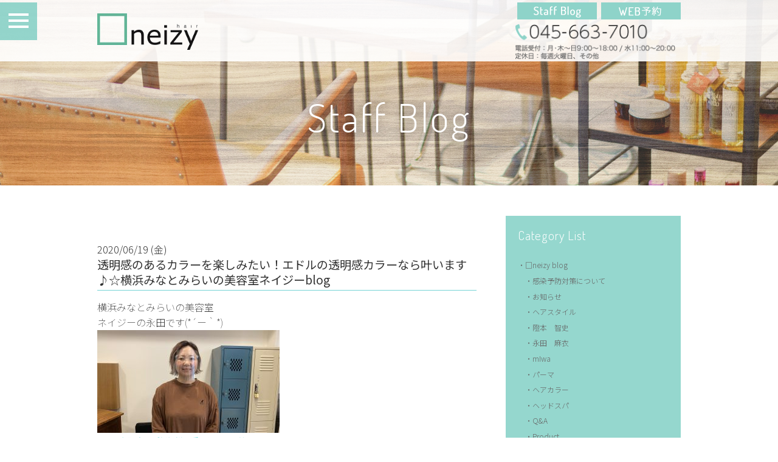

--- FILE ---
content_type: text/html; charset=UTF-8
request_url: https://www.neizy.com/blog/yokohama-hairsalon-492/
body_size: 66016
content:
<!DOCTYPE html>
<html lang="ja">
<head>
<meta charset="UTF-8">
<meta name="viewport" content="width=device-width, initial-scale=1.0, maximum-scale=2.0">
<link rel="shortcut icon" href="/favicon.ico" />
<link rel="apple-touch-icon" href="/images/apple-touch-icon.png">
<link rel="apple-touch-icon" sizes="152x152" href="/images/apple-touch-icon.png">
<link rel="stylesheet" href="/css/drawer.css">
<link rel="stylesheet" href="/css/common.css?20181112" media="screen,print">
<link rel="stylesheet" href="/css/lightbox.css">
<script type="text/javascript" src="/js/jquery.js" charset="utf-8"></script>
<!--blog--><!--post--><link rel="stylesheet" href="https://www.neizy.com/admin/wp-content/themes/neizy-theme/blog/index.css?20260117">

<title>透明感のあるカラーを楽しみたい！エドルの透明感カラーなら叶います♪ ☆横浜みなとみらいの美容室ネイジーblog | 横浜みなとみらいの美容室neizy(ネイジー)</title>

<!-- All in One SEO Pack 2.6.1 by Michael Torbert of Semper Fi Web Design[748,835] -->
<meta name="description"  content="横浜みなとみらいの美容室 ネイジーの永田です(*´ー｀*) 7月10名限定でご新規様の受け付けを開始しました！ 現在予約7名 残り3枠となっております！ ネイジーの感染予防対策について ご来店前に一度ご覧ください☻ ↓ 新型コロナウイルス感染予防対策について" />

<meta name="keywords"  content="エドル,透明感,透明感カラー,トレンド,トレンドカラー,□neizy blog,永田　麻衣" />

<link rel="canonical" href="https://www.neizy.com/blog/yokohama-hairsalon-492/" />
<meta property="og:title" content="透明感のあるカラーを楽しみたい！エドルの透明感カラーなら叶います♪ ☆横浜みなとみらいの美容室ネイジーblog | 横浜みなとみらいの美容室neizy(ネイジー)" />
<meta property="og:type" content="article" />
<meta property="og:url" content="https://www.neizy.com/blog/yokohama-hairsalon-492/" />
<meta property="og:image" content="https://www.neizy.com/images/ogimage.png" />
<meta property="og:image:width" content="1200" />
<meta property="og:image:height" content="630" />
<meta property="og:site_name" content="横浜みなとみらいの美容室neizy(ネイジー)" />
<meta property="og:description" content="横浜みなとみらいの美容室 ネイジーの永田です(*´ー｀*) 7月10名限定でご新規様の受け付けを開始しました！ 現在予約7名 残り3枠となっております！ ネイジーの感染予防対策について ご来店前に一度ご覧ください☻ ↓ 新型コロナウイルス感染予防対策について 事態が長期化しているウイルス対策について、neizyの取り組みになります。基本的な除菌消毒はもちろんご予約についてのお話も。中にはお客様にご協力をお願いする内容もございます。ご来店前にぜひご一読くださいませ。サカモト トレンドカラーや、 頭皮に優しいオーガニックカラーが 人気なネイジーですが、 お客様からこんなお声を聞く事が多いです！ ・透明感のあるカラーがしたい！ ・トレンドカラーを楽しみたい！ ・赤くなるのが嫌！ ・カラーをしても赤みが残って思ったようなカラーにならない！ そんなお声にぴったりのカラーを ご紹介したいと思います＼(^-^)／ 透明感のあるカラーって 全体的にブリーチで明るくしないと難しい と、言われた事はありませんか？ そうなんです… 日本人の髪の毛は 赤みの強いメラニン色素。 ブリーチをしないと 透明感のあるカラーって うまくできなかったんです(＞＜) なんですが！ そんな透明感のあるカラー、ブリーチをしなくても エドルの透明感カラーなら叶います♪ 赤味の元となるメラニン を削ってブリーチなしでも透明感がでるエドル！ 赤みは通常のカラーではどうしても 消しきれず、寒色系をそのまま乗せても ブラウンになってしまう事が多かったです！ なので、 ブリーチをして赤みのメラニンを ガツンと抜いて 透明感のあるカラーを作っていました！ エドルはそんな赤みのメラニンを カラー剤だけでしっかり削ってくれるので キレイな透明感をカラー剤だけで 実現できるんです♪ お仕事柄ブリーチが難しい方でも 透明感のあるトレンドカラーが楽しめるのも 人気の理由です◎ ブリーチなしでもキレイな透明感が出せる エドルの透明感カラーですが、 もっとキレイな透明感を出すなら！ ハイライトダブルカラー" />
<meta property="article:published_time" content="2020-06-19T06:12:18Z" />
<meta property="article:modified_time" content="2020-06-19T06:28:04Z" />
<meta name="twitter:card" content="summary" />
<meta name="twitter:title" content="透明感のあるカラーを楽しみたい！エドルの透明感カラーなら叶います♪ ☆横浜みなとみらいの美容室ネイジーblog | 横浜みなとみらいの美容室neizy(ネイジー)" />
<meta name="twitter:description" content="横浜みなとみらいの美容室 ネイジーの永田です(*´ー｀*) 7月10名限定でご新規様の受け付けを開始しました！ 現在予約7名 残り3枠となっております！ ネイジーの感染予防対策について ご来店前に一度ご覧ください☻ ↓ 新型コロナウイルス感染予防対策について 事態が長期化しているウイルス対策について、neizyの取り組みになります。基本的な除菌消毒はもちろんご予約についてのお話も。中にはお客様にご協力をお願いする内容もございます。ご来店前にぜひご一読くださいませ。サカモト トレンドカラーや、 頭皮に優しいオーガニックカラーが 人気なネイジーですが、 お客様からこんなお声を聞く事が多いです！ ・透明感のあるカラーがしたい！ ・トレンドカラーを楽しみたい！ ・赤くなるのが嫌！ ・カラーをしても赤みが残って思ったようなカラーにならない！ そんなお声にぴったりのカラーを ご紹介したいと思います＼(^-^)／ 透明感のあるカラーって 全体的にブリーチで明るくしないと難しい と、言われた事はありませんか？ そうなんです… 日本人の髪の毛は 赤みの強いメラニン色素。 ブリーチをしないと 透明感のあるカラーって うまくできなかったんです(＞＜) なんですが！ そんな透明感のあるカラー、ブリーチをしなくても エドルの透明感カラーなら叶います♪ 赤味の元となるメラニン を削ってブリーチなしでも透明感がでるエドル！ 赤みは通常のカラーではどうしても 消しきれず、寒色系をそのまま乗せても ブラウンになってしまう事が多かったです！ なので、 ブリーチをして赤みのメラニンを ガツンと抜いて 透明感のあるカラーを作っていました！ エドルはそんな赤みのメラニンを カラー剤だけでしっかり削ってくれるので キレイな透明感をカラー剤だけで 実現できるんです♪ お仕事柄ブリーチが難しい方でも 透明感のあるトレンドカラーが楽しめるのも 人気の理由です◎ ブリーチなしでもキレイな透明感が出せる エドルの透明感カラーですが、 もっとキレイな透明感を出すなら！ ハイライトダブルカラー" />
<meta name="twitter:image" content="https://www.neizy.com/images/ogimage.png" />
<meta itemprop="image" content="https://www.neizy.com/images/ogimage.png" />
<!-- /all in one seo pack -->
<link rel='dns-prefetch' href='//s.w.org' />
		<script type="text/javascript">
			window._wpemojiSettings = {"baseUrl":"https:\/\/s.w.org\/images\/core\/emoji\/11\/72x72\/","ext":".png","svgUrl":"https:\/\/s.w.org\/images\/core\/emoji\/11\/svg\/","svgExt":".svg","source":{"concatemoji":"https:\/\/www.neizy.com\/admin\/wp-includes\/js\/wp-emoji-release.min.js?ver=4.9.26"}};
			!function(e,a,t){var n,r,o,i=a.createElement("canvas"),p=i.getContext&&i.getContext("2d");function s(e,t){var a=String.fromCharCode;p.clearRect(0,0,i.width,i.height),p.fillText(a.apply(this,e),0,0);e=i.toDataURL();return p.clearRect(0,0,i.width,i.height),p.fillText(a.apply(this,t),0,0),e===i.toDataURL()}function c(e){var t=a.createElement("script");t.src=e,t.defer=t.type="text/javascript",a.getElementsByTagName("head")[0].appendChild(t)}for(o=Array("flag","emoji"),t.supports={everything:!0,everythingExceptFlag:!0},r=0;r<o.length;r++)t.supports[o[r]]=function(e){if(!p||!p.fillText)return!1;switch(p.textBaseline="top",p.font="600 32px Arial",e){case"flag":return s([55356,56826,55356,56819],[55356,56826,8203,55356,56819])?!1:!s([55356,57332,56128,56423,56128,56418,56128,56421,56128,56430,56128,56423,56128,56447],[55356,57332,8203,56128,56423,8203,56128,56418,8203,56128,56421,8203,56128,56430,8203,56128,56423,8203,56128,56447]);case"emoji":return!s([55358,56760,9792,65039],[55358,56760,8203,9792,65039])}return!1}(o[r]),t.supports.everything=t.supports.everything&&t.supports[o[r]],"flag"!==o[r]&&(t.supports.everythingExceptFlag=t.supports.everythingExceptFlag&&t.supports[o[r]]);t.supports.everythingExceptFlag=t.supports.everythingExceptFlag&&!t.supports.flag,t.DOMReady=!1,t.readyCallback=function(){t.DOMReady=!0},t.supports.everything||(n=function(){t.readyCallback()},a.addEventListener?(a.addEventListener("DOMContentLoaded",n,!1),e.addEventListener("load",n,!1)):(e.attachEvent("onload",n),a.attachEvent("onreadystatechange",function(){"complete"===a.readyState&&t.readyCallback()})),(n=t.source||{}).concatemoji?c(n.concatemoji):n.wpemoji&&n.twemoji&&(c(n.twemoji),c(n.wpemoji)))}(window,document,window._wpemojiSettings);
		</script>
		<style type="text/css">
img.wp-smiley,
img.emoji {
	display: inline !important;
	border: none !important;
	box-shadow: none !important;
	height: 1em !important;
	width: 1em !important;
	margin: 0 .07em !important;
	vertical-align: -0.1em !important;
	background: none !important;
	padding: 0 !important;
}
</style>

</head>
<body class="post-template-default single single-post postid-36228 single-format-standard">
<script>
  (function(i,s,o,g,r,a,m){i['GoogleAnalyticsObject']=r;i[r]=i[r]||function(){
  (i[r].q=i[r].q||[]).push(arguments)},i[r].l=1*new Date();a=s.createElement(o),
  m=s.getElementsByTagName(o)[0];a.async=1;a.src=g;m.parentNode.insertBefore(a,m)
  })(window,document,'script','https://www.google-analytics.com/analytics.js','ga');

  ga('create', 'UA-3590063-44', 'auto');
  ga('send', 'pageview');

</script><!--Analytics Tag-->

<div id="wrapper" class="drawer drawer--left">
<button type="button" class="drawer-toggle drawer-hamburger">
	<span class="sr-only">Menu</span>
	<span class="drawer-hamburger-icon"></span>
</button>
<menu role="banner" class="enFont">
	<nav class="drawer-nav" role="navigation">
		<ul class="drawer-menu font02L"><li id="menu-item-9520" class="menu-item menu-item-type-custom menu-item-object-custom menu-item-9520"><a class="drawer-menu-item"href="/">TOP</a></li>
<li id="menu-item-9518" class="menu-item menu-item-type-custom menu-item-object-custom menu-item-9518"><a class="drawer-menu-item"href="/style/">Hair catalog</a></li>
<li id="menu-item-9509" class="menu-item menu-item-type-post_type menu-item-object-page menu-item-9509"><a class="drawer-menu-item"href="https://www.neizy.com/salon_info/">Salon Info</a></li>
<li id="menu-item-9510" class="menu-item menu-item-type-post_type menu-item-object-page menu-item-9510"><a class="drawer-menu-item"href="https://www.neizy.com/menu_price/">Menu&#038;Price</a></li>
<li id="menu-item-33829" class="menu-item menu-item-type-post_type menu-item-object-page menu-item-33829"><a class="drawer-menu-item"href="https://www.neizy.com/drycut/">Dry Cut</a></li>
<li id="menu-item-9515" class="menu-item menu-item-type-post_type menu-item-object-page menu-item-9515"><a class="drawer-menu-item"href="https://www.neizy.com/color/">Color</a></li>
<li id="menu-item-15806" class="menu-item menu-item-type-post_type menu-item-object-page menu-item-15806"><a class="drawer-menu-item"href="https://www.neizy.com/product-2/">product</a></li>
<li id="menu-item-9516" class="menu-item menu-item-type-post_type menu-item-object-page menu-item-9516"><a class="drawer-menu-item"href="https://www.neizy.com/recruit/">Recruit</a></li>
<li id="menu-item-9789" class="menu-item menu-item-type-taxonomy menu-item-object-category current-post-ancestor current-menu-parent current-post-parent menu-item-9789"><a class="drawer-menu-item"href="https://www.neizy.com/category/blog/">Neizyblog</a></li>
</ul><!--
		<ul class="drawer-menu font02L">
			<li><a data-hover="Top" class="drawer-menu-item" href="/">Top</a></li>
			<li><a data-hover="Style" class="drawer-menu-item" href="/style/">Style</a></li>
			<li><a data-hover="Salon Info" class="drawer-menu-item" href="/salon_info/">Salon Info</a></li>
			<li><a data-hover="Staff" class="drawer-menu-item" href="/staff/">Staff</a></li>
			<li><a data-hover="Menu_Price" class="drawer-menu-item" href="/menu_price/">Menu&amp;Price</a></li>
			<li><a data-hover="headspa" class="drawer-menu-item" href="/headspa/">Treatment/Spa</a></li>
			<li><a data-hover="Papa_Mama_Kides" class="drawer-menu-item" href="/color/">Color</a></li>
			<li><a data-hover="Product" class="drawer-menu-item" href="/product/">Product</a></li>
			<li><a data-hover="Recruit" class="drawer-menu-item" href="/recruit/">Recruit</a></li>
			<li><a data-hover="Blog" class="drawer-menu-item" href="/blog/">StaffBlog</a></li>
		</ul>
-->
	</nav>
</menu>
<!--//menu-->

<header class="clearfix">
<div class="contentBox headerInner">
	<a href="/">
	<h1 class="logo">
		<img src="/images/logo.png" alt="美容室neizy（ネイジー)">
	</h1>
	</a>
	<div class="rightBox">
		<div class="btBox">
			<a class="bt01 ov" href="https://cs.appnt.me/facebook/page_tab/202?stand_alone=1" target="_blank">
				<img src="/images/header_bt_reserve_pcimg.png" class="changeImage" alt="WEB予約">
			</a>
			<a class="bt02 ov" href="/category/blog/">
				<img src="/images/header_bt_blog_pcimg.png" class="pcBox" alt="StaffBlog">
			</a>
		</div>
		<span data-action="call" data-tel="0456637010">
			<img src="/images/header_tel_pcimg.png" class="tel changeImage" alt="TEL:045-663-7010 [電話受付：月・木～金9:00〜18:00 水11:00〜20:00/定休日：毎週火曜日、その他]">
		</span>
	</div>
</div>
</header>
<!--//header--><!--archive-->
<h1 id="pagetitle" class="enFont">Staff Blog</h1>
<div class="contentBox clearfix">

<section id="blogBox">
	<h1></h1>
			<article id="post-36228" class="post-36228 post type-post status-publish format-standard hentry category-blog category-nagata">
    2020/06/19 (金)        <h2>透明感のあるカラーを楽しみたい！エドルの透明感カラーなら叶います♪☆横浜みなとみらいの美容室ネイジーblog</h2>        <div class="entry"><section class="template01">
<div>横浜みなとみらいの美容室</div>
<div>ネイジーの永田です(*´ー｀*)</div>
<div></div>
<div><img src="https://www.neizy.com/admin/wp-content/uploads/2020/06/01A9C5EC-39BA-43E3-9901-A7A9DE3C7CD4-300x169.jpeg" alt="" width="300" height="169" class="alignnone size-medium wp-image-36236" srcset="https://www.neizy.com/admin/wp-content/uploads/2020/06/01A9C5EC-39BA-43E3-9901-A7A9DE3C7CD4-300x169.jpeg 300w, https://www.neizy.com/admin/wp-content/uploads/2020/06/01A9C5EC-39BA-43E3-9901-A7A9DE3C7CD4-768x432.jpeg 768w, https://www.neizy.com/admin/wp-content/uploads/2020/06/01A9C5EC-39BA-43E3-9901-A7A9DE3C7CD4-1024x576.jpeg 1024w" sizes="(max-width: 300px) 100vw, 300px" /></div>
<div></div>
</section>
<div><strong><span style="color: #33cccc; font-size: 10pt;">7月10名限定でご新規様の受け付けを開始しました！</span></strong></div>
<div><strong><span style="color: #33cccc; font-size: 10pt;">現在予約7名</span></strong></div>
<div><strong><span style="color: #33cccc; font-size: 10pt;">残り3枠となっております！</span></strong></div>
<div></div>
<div><strong><span style="color: #33cccc; font-size: 10pt;">ネイジーの感染予防対策について</span></strong></div>
<div><strong><span style="color: #33cccc; font-size: 10pt;">ご来店前に一度ご覧ください☻</span></strong></div>
<div><strong><span style="color: #33cccc; font-size: 10pt;">↓</span></strong></div>
<section class="template01">
<div class="contentBox"><a class="innerBox clearfix" href="https://www.neizy.com/blog/corona-5/"><img class="photo" alt="sample" src="https://www.neizy.com/admin/wp-content/uploads/2020/03/7C10729F-1648-4222-A501-B878FEDF9F36.jpeg" />
<div class="rightBox">
<h3 class="title">新型コロナウイルス感染予防対策について</h3>
<div class="commentBox clearfix">
<p class="comment">事態が長期化しているウイルス対策について、neizyの取り組みになります。基本的な除菌消毒はもちろんご予約についてのお話も。中にはお客様にご協力をお願いする内容もございます。ご来店前にぜひご一読くださいませ。<span class="staffName">サカモト</span></p>
<img class="staffPhoto" alt="スタッフ名" src="https://www.neizy.com/admin/wp-content/uploads/2019/07/1B9C4C91-1E8C-4036-B059-8026351BDAF2-e1567771062389.jpeg" /></div>
</div>
</a></div>
</section>
<p>トレンドカラーや、</p>
<p>頭皮に優しいオーガニックカラーが</p>
<p>人気なネイジーですが、</p>
<p>お客様からこんなお声を聞く事が多いです！</p>
<p>&nbsp;</p>
<p><strong><span style="color: #ff00ff;">・透明感のあるカラーがしたい！</span></strong></p>
<p><strong><span style="color: #ff00ff;">・トレンドカラーを楽しみたい！</span></strong></p>
<p><strong><span style="color: #ff00ff;">・赤くなるのが嫌！</span></strong></p>
<p><span style="color: #ff00ff;"><strong>・カラーをしても赤みが残って思ったようなカラーにならない！</strong></span></p>
<p>&nbsp;</p>
<p>そんなお声にぴったりのカラーを</p>
<p>ご紹介したいと思います＼(^-^)／</p>
<p>&nbsp;</p>
<p><img src="https://www.neizy.com/admin/wp-content/uploads/2019/12/FBDF5E37-FB6E-4ACB-820B-DE499201CAAA-300x298.jpeg" alt="" width="300" height="298" class="alignnone size-medium wp-image-31952" srcset="https://www.neizy.com/admin/wp-content/uploads/2019/12/FBDF5E37-FB6E-4ACB-820B-DE499201CAAA-300x298.jpeg 300w, https://www.neizy.com/admin/wp-content/uploads/2019/12/FBDF5E37-FB6E-4ACB-820B-DE499201CAAA-150x150.jpeg 150w, https://www.neizy.com/admin/wp-content/uploads/2019/12/FBDF5E37-FB6E-4ACB-820B-DE499201CAAA-768x762.jpeg 768w, https://www.neizy.com/admin/wp-content/uploads/2019/12/FBDF5E37-FB6E-4ACB-820B-DE499201CAAA.jpeg 921w" sizes="(max-width: 300px) 100vw, 300px" /></p>
<p>&nbsp;</p>
<p>透明感のあるカラーって</p>
<p><span style="font-size: 14pt;"><strong><span style="color: #0000ff;">全体的にブリーチで明るくしないと難しい</span></strong></span></p>
<p>と、言われた事はありませんか？</p>
<p>&nbsp;</p>
<p>そうなんです…</p>
<p>日本人の髪の毛は</p>
<p>赤みの強いメラニン色素。</p>
<p>ブリーチをしないと</p>
<p>透明感のあるカラーって</p>
<p>うまくできなかったんです(＞＜)</p>
<p>&nbsp;</p>
<p>なんですが！</p>
<p>そんな透明感のあるカラー、ブリーチをしなくても</p>
<p><span style="color: #ff00ff; font-size: 14pt;">エドルの透明感カラーなら叶います♪</span></p>
<p>&nbsp;</p>
<p><img src="https://www.neizy.com/admin/wp-content/uploads/2019/11/F0E7A884-41E5-450E-A891-9CF5CEFD6B04-300x200.jpeg" alt="" width="300" height="200" class="alignnone size-medium wp-image-30840" srcset="https://www.neizy.com/admin/wp-content/uploads/2019/11/F0E7A884-41E5-450E-A891-9CF5CEFD6B04-300x200.jpeg 300w, https://www.neizy.com/admin/wp-content/uploads/2019/11/F0E7A884-41E5-450E-A891-9CF5CEFD6B04-768x513.jpeg 768w, https://www.neizy.com/admin/wp-content/uploads/2019/11/F0E7A884-41E5-450E-A891-9CF5CEFD6B04.jpeg 980w" sizes="(max-width: 300px) 100vw, 300px" /></p>
<p>&nbsp;</p>
<p>&nbsp;</p>
<p><span style="color: #ff00ff; font-size: 12pt;">赤味の元となるメラニン</span></p>
<p>を削ってブリーチなしでも透明感がでるエドル！</p>
<p>赤みは通常のカラーではどうしても</p>
<p>消しきれず、寒色系をそのまま乗せても</p>
<p>ブラウンになってしまう事が多かったです！</p>
<p>なので、</p>
<p><span style="font-size: 10pt;"><strong><span style="color: #ff00ff;">ブリーチをして赤みのメラニンを</span></strong></span></p>
<p><span style="font-size: 10pt;"><strong><span style="color: #ff00ff;">ガツンと抜いて</span></strong></span></p>
<p>透明感のあるカラーを作っていました！</p>
<p>&nbsp;</p>
<p>エドルはそんな赤みのメラニンを</p>
<p>カラー剤だけでしっかり削ってくれるので</p>
<p>キレイな透明感をカラー剤だけで</p>
<p>実現できるんです♪</p>
<p>&nbsp;</p>
<p><span style="color: #ff00ff;">お仕事柄ブリーチが難しい方でも</span></p>
<p><span style="color: #ff00ff;">透明感のあるトレンドカラーが楽しめるのも</span></p>
<p>人気の理由です◎</p>
<p>&nbsp;</p>
<p>&nbsp;</p>
<p><img src="https://www.neizy.com/admin/wp-content/uploads/2019/11/05048673-5E4F-4F7C-AF48-6DA764647A64-300x300.jpeg" alt="" width="300" height="300" class="size-medium wp-image-31334" srcset="https://www.neizy.com/admin/wp-content/uploads/2019/11/05048673-5E4F-4F7C-AF48-6DA764647A64-300x300.jpeg 300w, https://www.neizy.com/admin/wp-content/uploads/2019/11/05048673-5E4F-4F7C-AF48-6DA764647A64-150x150.jpeg 150w, https://www.neizy.com/admin/wp-content/uploads/2019/11/05048673-5E4F-4F7C-AF48-6DA764647A64.jpeg 640w" sizes="(max-width: 300px) 100vw, 300px" /></p>
<p>&nbsp;</p>
<p>ブリーチなしでもキレイな透明感が出せる</p>
<p>エドルの透明感カラーですが、</p>
<p>もっとキレイな透明感を出すなら！</p>
<p><span style="font-size: 12pt;"><strong><span style="color: #ff00ff;">ハイライトダブルカラー</span></strong></span></p>
<p>がおすすめです(*´∀｀*)</p>
<p>&nbsp;</p>
<p>ダブルカラーって…</p>
<p><span style="color: #0000ff; font-size: 14pt;">結局ブリーチ？</span></p>
<p>&nbsp;</p>
<p>はい！</p>
<p>ブリーチした方がより透明感が出やすくなります！</p>
<p>とは言っても、</p>
<p><strong><span style="color: #0000ff; font-size: 14pt;">ハイライト</span></strong></p>
<p>で、ブリーチをするのでダメージは全体に比べると少ないです◎</p>
<p>&nbsp;</p>
<p>ハイライトダブルカラーなら…</p>
<p><span style="color: #ff00ff;">・全体をブリーチしないからダメージを最小限に抑えられる</span></p>
<p><span style="color: #ff00ff;">・明るさは自由自在！</span></p>
<p><span style="color: #ff00ff;">・エドルの透明感カラーなら暗めのカラーにもキレイな透明感！</span></p>
<p><img src="https://www.neizy.com/admin/wp-content/uploads/2019/08/B5F3CA51-7C9D-45E9-AB33-AB25B3F7ECF6-300x225.jpeg" alt="" width="300" height="225" class="alignnone size-medium wp-image-28610" /></p>
<p>&nbsp;</p>
<p>髪の毛を細く筋状に取って</p>
<p>その部分にだけブリーチをしていきます！</p>
<p>銀色の部分が全てハイライトです♪</p>
<p><img src="https://www.neizy.com/admin/wp-content/uploads/2019/08/5166B1CB-7F15-452B-AA12-C2B38E9853E3-300x225.jpeg" alt="" width="300" height="225" class="alignnone size-medium wp-image-28608" /></p>
<p>&nbsp;</p>
<p>&nbsp;</p>
<p><img src="https://www.neizy.com/admin/wp-content/uploads/2019/08/9A126A4C-85A4-4210-8CDD-3FAD6FFA8A03-300x232.jpeg" alt="" width="300" height="232" class="alignnone size-medium wp-image-28621" /></p>
<p>&nbsp;</p>
<p>&nbsp;</p>
<p>&nbsp;</p>
<p>エドルの透明感カラーなら</p>
<p><span style="color: #ff00ff;">お悩みの多い赤みをしっかり消して</span></p>
<p><span style="color: #ff00ff;">ブリーチなしでも透明感が出せるので</span></p>
<p>トレンドカラーを楽しめます♪</p>
<p>&nbsp;</p>
<p>&nbsp;</p>
<p>ハイライトダブルカラーなら、</p>
<p><span style="color: #ff00ff;">全体ブリーチよりもダメージさせずに</span></p>
<p><span style="color: #ff00ff;">動きのある透明感のあるカラー</span>を楽しめちゃいます＼(^-^)／</p>
<p>&nbsp;</p>
<p>&nbsp;</p>
<p>お洒落なトレンドカラーを楽しむなら</p>
<p><strong><span style="font-size: 14pt; color: #ff00ff;">エドルの透明感カラー</span></strong></p>
<p><span style="color: #333333;">がとってもおすすめです◎</span></p>
<p>&nbsp;</p>
<p>夏のカラーはエドル  の透明感カラーで</p>
<p>おしゃれを楽しみましょう( ´ ▽ ` )</p>
<p>&nbsp;</p>
<p><img src="https://www.neizy.com/admin/wp-content/uploads/2020/06/43463931-14B8-4A96-92DB-3EE5E69A9654-300x169.jpeg" alt="" width="300" height="169" class="alignnone size-medium wp-image-35757" srcset="https://www.neizy.com/admin/wp-content/uploads/2020/06/43463931-14B8-4A96-92DB-3EE5E69A9654-300x169.jpeg 300w, https://www.neizy.com/admin/wp-content/uploads/2020/06/43463931-14B8-4A96-92DB-3EE5E69A9654-768x432.jpeg 768w, https://www.neizy.com/admin/wp-content/uploads/2020/06/43463931-14B8-4A96-92DB-3EE5E69A9654-1024x576.jpeg 1024w" sizes="(max-width: 300px) 100vw, 300px" /></p>
<p>&nbsp;</p>
<p>&nbsp;</p>
<section class="template01">
<div class="contentBox"></div>
<div></div>
<div></div>
<div></div>
<div><strong><span style="color: #33cccc; font-size: 10pt;">夏のカラーを楽しむなら</span></strong></div>
<div><strong><span style="color: #33cccc; font-size: 10pt;">トリートメントケアも大切です♪</span></strong></div>
<div><strong><span style="color: #33cccc; font-size: 10pt;">oggiotto(オッジィオット)の</span></strong></div>
<div><strong><span style="color: #33cccc; font-size: 10pt;">サロンケアトリートメントで</span></strong></div>
<div><strong><span style="color: #33cccc; font-size: 10pt;">よりカラーをキレイに楽しみましょう◎</span></strong></div>
<div><strong><span style="color: #33cccc; font-size: 10pt;">↓</span></strong></div>
<div class="contentBox"><a class="innerBox clearfix" href="https://www.neizy.com/blog/treatment-75/"><img class="photo" alt="sample" src="https://www.neizy.com/admin/wp-content/uploads/2020/06/B595D2C8-4D87-41C3-93AD-A50D2C31AA1A.jpeg" />
<div class="rightBox">
<h3 class="title">やっぱり凄い！oggiotto(オッジィオット)のサロンケアトリートメント！</h3>
<div class="commentBox clearfix">
<p class="comment">髪の毛の中からしっかり補修！髪質、ダメージにあったトリートメントをオーダーメイドのように使い分ける事で様々なダメージに対応できます◎<span class="staffName">永田</span></p>
<img class="staffPhoto" alt="スタッフ名" src="https://www.neizy.com/admin/wp-content/uploads/2018/11/D0AA905F-ED17-4F72-AE39-00DB6B5166EE-e1547176445270.jpeg" /></div>
</div>
</a></div>
</section>
<p>&nbsp;</p>
<p>&nbsp;</p>
<p>&nbsp;</p>
<section class="template01">
<div class="contentBox"><a class="innerBox clearfix" href="https://www.neizy.com/blog/yokohama-hairsalon-70-2-9-37-62-45/"> <img class="photo" alt="sample" src="https://www.neizy.com/admin/wp-content/uploads/2019/07/50772C38-0B0E-4740-AB1E-6EBF5E94DFA0.jpeg" />
<div class="rightBox">
<h3 class="title">☆綺麗にブローする方法☆</h3>
<div class="commentBox clearfix">
<p class="comment">自分でブローしてもうまくいかない・・・そんなお悩みをお持ちの方に綺麗にブローをする方法をご紹介します☆彡<span class="staffName">永田</span></p>
<img class="staffPhoto" alt="永田" src="https://www.neizy.com/admin/wp-content/uploads/2018/11/D0AA905F-ED17-4F72-AE39-00DB6B5166EE-e1547176445270.jpeg" /></div>
</div>
</a></div>
</section>
<p>&nbsp;</p>
<p>&nbsp;</p>
<p>&nbsp;</p>
<article class="post-19076 post type-post status-publish format-standard hentry category-blog category-430" id="post-19076">
<div class="entry">
<p>&nbsp;</p>
<p><span>横浜みなとみらいの小さなヘアサロンneizy</span><br /><br /><span>〒220-0012<br />‪横浜市西区みなとみらい4-4-3　MYMビル3F<br /><a href="tel:0456637010">0456637010</a></span><br /><br /><span>登録無しの24時間簡単予約はコチラ☆</span><br /><a href="https://cs.appnt.me/shops/202/reserve" target="top"><img src="http://cs.appnt.me/files/shops/202/blog_parts/image.png" /><br /><br /><br /><img width="521" height="345" alt="" src="https://www.neizy.com/blog/images_mt/%EF%BE%9B%EF%BD%BA%EF%BE%9E1.JPG" /></a><br /><br /><br /><span><a href="https://www.neizy.com/recruit/">只今、美容師求人募集中！<br />関東神奈川横浜みなとみらいの<br />小さな人気美容室neizyの求人はこちらから<br />新卒・中途技術者・パート美容師大歓迎です^^</a></span></p>
</div>
</article></div>
    
</article>	</section>
<!--//blogBox-->

<section id="archiveBox" >
	<dl>
		<dt class="enFont">Category List</dt>
		<dd class="pcBox categories_list">
			<li class="cat-item cat-item-427"><a href="https://www.neizy.com/category/blog/" >□neizy blog</a>
<ul class='children'>
	<li class="cat-item cat-item-490"><a href="https://www.neizy.com/category/blog/measures/" title="neizyで行っている感染予防対策についてのブログです。新型コロナウイルスによる被害や社会状況は一日一日変化があり、昨日までの常識を今日からまた改めなければいけない、というようなこともあります。その中で命と安全を守るために僕らが取り組んでいること、考えていることをブログに書いていきます。正解がわからない状況のため過去記事は間違った見識や適さない考えが書いてあることもあるかもしれません。最新記事が「今」の僕らの考えであり取り組みだとご理解くださいませ。">感染予防対策について</a>
</li>
	<li class="cat-item cat-item-435"><a href="https://www.neizy.com/category/blog/%e3%81%8a%e7%9f%a5%e3%82%89%e3%81%9b/" >お知らせ</a>
</li>
	<li class="cat-item cat-item-440"><a href="https://www.neizy.com/category/blog/%e3%83%98%e3%82%a2%e3%82%b9%e3%82%bf%e3%82%a4%e3%83%ab/" title="くせ毛のカットがうまい横浜みなとみらいのアットホームな小さい美容室ネイジーのヘアカットやヘアスタイルに関するblogです。">ヘアスタイル</a>
</li>
	<li class="cat-item cat-item-431"><a href="https://www.neizy.com/category/blog/sakamoto/" >隥本　智史</a>
</li>
	<li class="cat-item cat-item-430"><a href="https://www.neizy.com/category/blog/nagata/" >永田　麻衣</a>
</li>
	<li class="cat-item cat-item-494"><a href="https://www.neizy.com/category/blog/miwa/" title="neizyヘアデザイナーｍIwaのブログです">mIwa</a>
</li>
	<li class="cat-item cat-item-489"><a href="https://www.neizy.com/category/blog/perm/" >パーマ</a>
</li>
	<li class="cat-item cat-item-483"><a href="https://www.neizy.com/category/blog/%e3%83%98%e3%82%a2%e3%82%ab%e3%83%a9%e3%83%bc/" title="白髪の悩みを解決するカラーやアッシュ系ダブルカラーがうまい横浜みなとみらいのアットホームな小さい美容室ネイジーのヘアカラーに関するblogです。

">ヘアカラー</a>
</li>
	<li class="cat-item cat-item-469"><a href="https://www.neizy.com/category/blog/head_spa/" title="極上のクリームバスや髪の悩みに効果があるヘッドスパがうまいアットホームな小さい美容室ネイジーの頭皮ケアやヘッドスパに関するblogです。
">ヘッドスパ</a>
</li>
	<li class="cat-item cat-item-465"><a href="https://www.neizy.com/category/blog/qa/" >Q&amp;A</a>
</li>
	<li class="cat-item cat-item-434"><a href="https://www.neizy.com/category/blog/product/" >Product</a>
	<ul class='children'>
	<li class="cat-item cat-item-438"><a href="https://www.neizy.com/category/blog/product/shampoo/" >シャンプー</a>
</li>
	<li class="cat-item cat-item-436"><a href="https://www.neizy.com/category/blog/product/treatment/" >トリートメント</a>
</li>
	<li class="cat-item cat-item-439"><a href="https://www.neizy.com/category/blog/product/styling/" >スタイリング</a>
</li>
	<li class="cat-item cat-item-437"><a href="https://www.neizy.com/category/blog/product/other/" >その他</a>
</li>
	</ul>
</li>
	<li class="cat-item cat-item-484"><a href="https://www.neizy.com/category/blog/book/" >スタッフ読書blog</a>
</li>
	<li class="cat-item cat-item-442"><a href="https://www.neizy.com/category/blog/%e4%bb%a3%e8%a1%a8%e3%82%88%e3%82%8a/" >代表より</a>
</li>
	<li class="cat-item cat-item-485"><a href="https://www.neizy.com/category/blog/%e3%83%aa%e3%82%af%e3%83%ab%e3%83%bc%e3%83%88/" title="横浜みなとみらいのアットホームな個人店の小さい美容室neizyのスタイリスト・アシスタント美容師求人募集に関するブログです。">求人情報</a>
</li>
	<li class="cat-item cat-item-429"><a href="https://www.neizy.com/category/blog/%e3%83%bc/" >ー</a>
</li>
	<li class="cat-item cat-item-488"><a href="https://www.neizy.com/category/blog/yukari-yao/" title="neizyヘアデザイナー八尾有香里のブログです。">ー</a>
</li>
</ul>
</li>
		</dd>
		<dd class="spBox">
			<form id="category-select" class="category-select" action="https://www.neizy.com/" method="get">
				<select  name='cat' id='cat' class='linkSelect'  onchange='return this.form.submit()'>
	<option value='-1'>カテゴリーを選択</option>
	<option class="level-0" value="blog">□neizy blog</option>
	<option class="level-1" value="measures">&nbsp;&nbsp;&nbsp;感染予防対策について</option>
	<option class="level-1" value="%e3%81%8a%e7%9f%a5%e3%82%89%e3%81%9b">&nbsp;&nbsp;&nbsp;お知らせ</option>
	<option class="level-1" value="%e3%83%98%e3%82%a2%e3%82%b9%e3%82%bf%e3%82%a4%e3%83%ab">&nbsp;&nbsp;&nbsp;ヘアスタイル</option>
	<option class="level-1" value="sakamoto">&nbsp;&nbsp;&nbsp;隥本　智史</option>
	<option class="level-1" value="nagata">&nbsp;&nbsp;&nbsp;永田　麻衣</option>
	<option class="level-1" value="miwa">&nbsp;&nbsp;&nbsp;mIwa</option>
	<option class="level-1" value="perm">&nbsp;&nbsp;&nbsp;パーマ</option>
	<option class="level-1" value="%e3%83%98%e3%82%a2%e3%82%ab%e3%83%a9%e3%83%bc">&nbsp;&nbsp;&nbsp;ヘアカラー</option>
	<option class="level-1" value="head_spa">&nbsp;&nbsp;&nbsp;ヘッドスパ</option>
	<option class="level-1" value="qa">&nbsp;&nbsp;&nbsp;Q&amp;A</option>
	<option class="level-1" value="product">&nbsp;&nbsp;&nbsp;Product</option>
	<option class="level-2" value="shampoo">&nbsp;&nbsp;&nbsp;&nbsp;&nbsp;&nbsp;シャンプー</option>
	<option class="level-2" value="treatment">&nbsp;&nbsp;&nbsp;&nbsp;&nbsp;&nbsp;トリートメント</option>
	<option class="level-2" value="styling">&nbsp;&nbsp;&nbsp;&nbsp;&nbsp;&nbsp;スタイリング</option>
	<option class="level-2" value="other">&nbsp;&nbsp;&nbsp;&nbsp;&nbsp;&nbsp;その他</option>
	<option class="level-1" value="book">&nbsp;&nbsp;&nbsp;スタッフ読書blog</option>
	<option class="level-1" value="%e4%bb%a3%e8%a1%a8%e3%82%88%e3%82%8a">&nbsp;&nbsp;&nbsp;代表より</option>
	<option class="level-1" value="%e3%83%aa%e3%82%af%e3%83%ab%e3%83%bc%e3%83%88">&nbsp;&nbsp;&nbsp;求人情報</option>
	<option class="level-1" value="%e3%83%bc">&nbsp;&nbsp;&nbsp;ー</option>
	<option class="level-1" value="yukari-yao">&nbsp;&nbsp;&nbsp;ー</option>
</select>
			</form>
		</dd>
	</dl>
	<dl>
		<dt class="enFont">Monthly Archive</dt>
			<dd class="pcBox"><a href='https://www.neizy.com/2025/12/?cat='>2025年12月</a>&nbsp;(2)</dd>
	<dd class="pcBox"><a href='https://www.neizy.com/2025/11/?cat='>2025年11月</a>&nbsp;(17)</dd>
	<dd class="pcBox"><a href='https://www.neizy.com/2025/10/?cat='>2025年10月</a>&nbsp;(26)</dd>
	<dd class="pcBox"><a href='https://www.neizy.com/2025/09/?cat='>2025年9月</a>&nbsp;(30)</dd>
	<dd class="pcBox"><a href='https://www.neizy.com/2025/08/?cat='>2025年8月</a>&nbsp;(30)</dd>
	<dd class="pcBox"><a href='https://www.neizy.com/2025/07/?cat='>2025年7月</a>&nbsp;(33)</dd>
	<dd class="pcBox"><a href='https://www.neizy.com/2025/06/?cat='>2025年6月</a>&nbsp;(33)</dd>
	<dd class="pcBox"><a href='https://www.neizy.com/2025/05/?cat='>2025年5月</a>&nbsp;(38)</dd>
	<dd class="pcBox"><a href='https://www.neizy.com/2025/04/?cat='>2025年4月</a>&nbsp;(27)</dd>
	<dd class="pcBox"><a href='https://www.neizy.com/2025/03/?cat='>2025年3月</a>&nbsp;(22)</dd>
	<dd class="pcBox"><a href='https://www.neizy.com/2025/02/?cat='>2025年2月</a>&nbsp;(51)</dd>
	<dd class="pcBox"><a href='https://www.neizy.com/2025/01/?cat='>2025年1月</a>&nbsp;(32)</dd>
	<dd class="pcBox"><a href='https://www.neizy.com/2024/10/?cat='>2024年10月</a>&nbsp;(2)</dd>
	<dd class="pcBox"><a href='https://www.neizy.com/2024/09/?cat='>2024年9月</a>&nbsp;(30)</dd>
	<dd class="pcBox"><a href='https://www.neizy.com/2024/08/?cat='>2024年8月</a>&nbsp;(14)</dd>
	<dd class="pcBox"><a href='https://www.neizy.com/2024/07/?cat='>2024年7月</a>&nbsp;(30)</dd>
	<dd class="pcBox"><a href='https://www.neizy.com/2024/06/?cat='>2024年6月</a>&nbsp;(10)</dd>
	<dd class="pcBox"><a href='https://www.neizy.com/2024/05/?cat='>2024年5月</a>&nbsp;(2)</dd>
	<dd class="pcBox"><a href='https://www.neizy.com/2024/01/?cat='>2024年1月</a>&nbsp;(17)</dd>
	<dd class="pcBox"><a href='https://www.neizy.com/2023/10/?cat='>2023年10月</a>&nbsp;(8)</dd>
	<dd class="pcBox"><a href='https://www.neizy.com/2023/08/?cat='>2023年8月</a>&nbsp;(40)</dd>
	<dd class="pcBox"><a href='https://www.neizy.com/2023/07/?cat='>2023年7月</a>&nbsp;(41)</dd>
	<dd class="pcBox"><a href='https://www.neizy.com/2023/06/?cat='>2023年6月</a>&nbsp;(34)</dd>
	<dd class="pcBox"><a href='https://www.neizy.com/2023/05/?cat='>2023年5月</a>&nbsp;(10)</dd>
	<dd class="pcBox"><a href='https://www.neizy.com/2023/04/?cat='>2023年4月</a>&nbsp;(5)</dd>
	<dd class="pcBox"><a href='https://www.neizy.com/2023/03/?cat='>2023年3月</a>&nbsp;(7)</dd>
	<dd class="pcBox"><a href='https://www.neizy.com/2023/02/?cat='>2023年2月</a>&nbsp;(2)</dd>
	<dd class="pcBox"><a href='https://www.neizy.com/2023/01/?cat='>2023年1月</a>&nbsp;(6)</dd>
	<dd class="pcBox"><a href='https://www.neizy.com/2022/12/?cat='>2022年12月</a>&nbsp;(30)</dd>
	<dd class="pcBox"><a href='https://www.neizy.com/2022/11/?cat='>2022年11月</a>&nbsp;(23)</dd>
	<dd class="pcBox"><a href='https://www.neizy.com/2022/10/?cat='>2022年10月</a>&nbsp;(17)</dd>
	<dd class="pcBox"><a href='https://www.neizy.com/2022/09/?cat='>2022年9月</a>&nbsp;(19)</dd>
	<dd class="pcBox"><a href='https://www.neizy.com/2022/08/?cat='>2022年8月</a>&nbsp;(4)</dd>
	<dd class="pcBox"><a href='https://www.neizy.com/2022/07/?cat='>2022年7月</a>&nbsp;(33)</dd>
	<dd class="pcBox"><a href='https://www.neizy.com/2022/06/?cat='>2022年6月</a>&nbsp;(70)</dd>
	<dd class="pcBox"><a href='https://www.neizy.com/2022/05/?cat='>2022年5月</a>&nbsp;(32)</dd>
	<dd class="pcBox"><a href='https://www.neizy.com/2022/04/?cat='>2022年4月</a>&nbsp;(47)</dd>
	<dd class="pcBox"><a href='https://www.neizy.com/2022/03/?cat='>2022年3月</a>&nbsp;(69)</dd>
	<dd class="pcBox"><a href='https://www.neizy.com/2022/02/?cat='>2022年2月</a>&nbsp;(49)</dd>
	<dd class="pcBox"><a href='https://www.neizy.com/2022/01/?cat='>2022年1月</a>&nbsp;(81)</dd>
	<dd class="pcBox"><a href='https://www.neizy.com/2021/12/?cat='>2021年12月</a>&nbsp;(65)</dd>
	<dd class="pcBox"><a href='https://www.neizy.com/2021/11/?cat='>2021年11月</a>&nbsp;(57)</dd>
	<dd class="pcBox"><a href='https://www.neizy.com/2021/10/?cat='>2021年10月</a>&nbsp;(54)</dd>
	<dd class="pcBox"><a href='https://www.neizy.com/2021/09/?cat='>2021年9月</a>&nbsp;(57)</dd>
	<dd class="pcBox"><a href='https://www.neizy.com/2021/08/?cat='>2021年8月</a>&nbsp;(89)</dd>
	<dd class="pcBox"><a href='https://www.neizy.com/2021/07/?cat='>2021年7月</a>&nbsp;(110)</dd>
	<dd class="pcBox"><a href='https://www.neizy.com/2021/06/?cat='>2021年6月</a>&nbsp;(105)</dd>
	<dd class="pcBox"><a href='https://www.neizy.com/2021/05/?cat='>2021年5月</a>&nbsp;(90)</dd>
	<dd class="pcBox"><a href='https://www.neizy.com/2021/04/?cat='>2021年4月</a>&nbsp;(71)</dd>
	<dd class="pcBox"><a href='https://www.neizy.com/2021/03/?cat='>2021年3月</a>&nbsp;(71)</dd>
	<dd class="pcBox"><a href='https://www.neizy.com/2021/02/?cat='>2021年2月</a>&nbsp;(67)</dd>
	<dd class="pcBox"><a href='https://www.neizy.com/2021/01/?cat='>2021年1月</a>&nbsp;(83)</dd>
	<dd class="pcBox"><a href='https://www.neizy.com/2020/12/?cat='>2020年12月</a>&nbsp;(80)</dd>
	<dd class="pcBox"><a href='https://www.neizy.com/2020/11/?cat='>2020年11月</a>&nbsp;(71)</dd>
	<dd class="pcBox"><a href='https://www.neizy.com/2020/10/?cat='>2020年10月</a>&nbsp;(64)</dd>
	<dd class="pcBox"><a href='https://www.neizy.com/2020/09/?cat='>2020年9月</a>&nbsp;(65)</dd>
	<dd class="pcBox"><a href='https://www.neizy.com/2020/08/?cat='>2020年8月</a>&nbsp;(133)</dd>
	<dd class="pcBox"><a href='https://www.neizy.com/2020/07/?cat='>2020年7月</a>&nbsp;(150)</dd>
	<dd class="pcBox"><a href='https://www.neizy.com/2020/06/?cat='>2020年6月</a>&nbsp;(215)</dd>
	<dd class="pcBox"><a href='https://www.neizy.com/2020/05/?cat='>2020年5月</a>&nbsp;(174)</dd>
	<dd class="pcBox"><a href='https://www.neizy.com/2020/04/?cat='>2020年4月</a>&nbsp;(176)</dd>
	<dd class="pcBox"><a href='https://www.neizy.com/2020/03/?cat='>2020年3月</a>&nbsp;(158)</dd>
	<dd class="pcBox"><a href='https://www.neizy.com/2020/02/?cat='>2020年2月</a>&nbsp;(176)</dd>
	<dd class="pcBox"><a href='https://www.neizy.com/2020/01/?cat='>2020年1月</a>&nbsp;(173)</dd>
	<dd class="pcBox"><a href='https://www.neizy.com/2019/12/?cat='>2019年12月</a>&nbsp;(189)</dd>
	<dd class="pcBox"><a href='https://www.neizy.com/2019/11/?cat='>2019年11月</a>&nbsp;(185)</dd>
	<dd class="pcBox"><a href='https://www.neizy.com/2019/10/?cat='>2019年10月</a>&nbsp;(287)</dd>
	<dd class="pcBox"><a href='https://www.neizy.com/2019/09/?cat='>2019年9月</a>&nbsp;(282)</dd>
	<dd class="pcBox"><a href='https://www.neizy.com/2019/08/?cat='>2019年8月</a>&nbsp;(256)</dd>
	<dd class="pcBox"><a href='https://www.neizy.com/2019/07/?cat='>2019年7月</a>&nbsp;(278)</dd>
	<dd class="pcBox"><a href='https://www.neizy.com/2019/06/?cat='>2019年6月</a>&nbsp;(237)</dd>
	<dd class="pcBox"><a href='https://www.neizy.com/2019/05/?cat='>2019年5月</a>&nbsp;(231)</dd>
	<dd class="pcBox"><a href='https://www.neizy.com/2019/04/?cat='>2019年4月</a>&nbsp;(233)</dd>
	<dd class="pcBox"><a href='https://www.neizy.com/2019/03/?cat='>2019年3月</a>&nbsp;(240)</dd>
	<dd class="pcBox"><a href='https://www.neizy.com/2019/02/?cat='>2019年2月</a>&nbsp;(230)</dd>
	<dd class="pcBox"><a href='https://www.neizy.com/2019/01/?cat='>2019年1月</a>&nbsp;(239)</dd>
	<dd class="pcBox"><a href='https://www.neizy.com/2018/12/?cat='>2018年12月</a>&nbsp;(229)</dd>
	<dd class="pcBox"><a href='https://www.neizy.com/2018/11/?cat='>2018年11月</a>&nbsp;(242)</dd>
	<dd class="pcBox"><a href='https://www.neizy.com/2018/10/?cat='>2018年10月</a>&nbsp;(237)</dd>
	<dd class="pcBox"><a href='https://www.neizy.com/2018/09/?cat='>2018年9月</a>&nbsp;(244)</dd>
	<dd class="pcBox"><a href='https://www.neizy.com/2018/08/?cat='>2018年8月</a>&nbsp;(216)</dd>
	<dd class="pcBox"><a href='https://www.neizy.com/2018/07/?cat='>2018年7月</a>&nbsp;(234)</dd>
	<dd class="pcBox"><a href='https://www.neizy.com/2018/06/?cat='>2018年6月</a>&nbsp;(231)</dd>
	<dd class="pcBox"><a href='https://www.neizy.com/2018/05/?cat='>2018年5月</a>&nbsp;(229)</dd>
	<dd class="pcBox"><a href='https://www.neizy.com/2018/04/?cat='>2018年4月</a>&nbsp;(185)</dd>
	<dd class="pcBox"><a href='https://www.neizy.com/2018/03/?cat='>2018年3月</a>&nbsp;(329)</dd>
	<dd class="pcBox"><a href='https://www.neizy.com/2018/02/?cat='>2018年2月</a>&nbsp;(236)</dd>
	<dd class="pcBox"><a href='https://www.neizy.com/2018/01/?cat='>2018年1月</a>&nbsp;(279)</dd>
	<dd class="pcBox"><a href='https://www.neizy.com/2017/12/?cat='>2017年12月</a>&nbsp;(254)</dd>
	<dd class="pcBox"><a href='https://www.neizy.com/2017/11/?cat='>2017年11月</a>&nbsp;(223)</dd>
	<dd class="pcBox"><a href='https://www.neizy.com/2017/10/?cat='>2017年10月</a>&nbsp;(313)</dd>
	<dd class="pcBox"><a href='https://www.neizy.com/2017/09/?cat='>2017年9月</a>&nbsp;(223)</dd>
	<dd class="pcBox"><a href='https://www.neizy.com/2017/08/?cat='>2017年8月</a>&nbsp;(268)</dd>
	<dd class="pcBox"><a href='https://www.neizy.com/2017/07/?cat='>2017年7月</a>&nbsp;(118)</dd>
	<dd class="pcBox"><a href='https://www.neizy.com/2017/06/?cat='>2017年6月</a>&nbsp;(125)</dd>
	<dd class="pcBox"><a href='https://www.neizy.com/2017/05/?cat='>2017年5月</a>&nbsp;(29)</dd>
	<dd class="pcBox"><a href='https://www.neizy.com/2017/04/?cat='>2017年4月</a>&nbsp;(4)</dd>
	<dd class="pcBox"><a href='https://www.neizy.com/2017/02/?cat='>2017年2月</a>&nbsp;(18)</dd>
	<dd class="pcBox"><a href='https://www.neizy.com/2017/01/?cat='>2017年1月</a>&nbsp;(32)</dd>
	<dd class="pcBox"><a href='https://www.neizy.com/2016/12/?cat='>2016年12月</a>&nbsp;(26)</dd>
	<dd class="pcBox"><a href='https://www.neizy.com/2016/11/?cat='>2016年11月</a>&nbsp;(10)</dd>
	<dd class="pcBox"><a href='https://www.neizy.com/2016/10/?cat='>2016年10月</a>&nbsp;(23)</dd>
	<dd class="pcBox"><a href='https://www.neizy.com/2016/09/?cat='>2016年9月</a>&nbsp;(26)</dd>
	<dd class="pcBox"><a href='https://www.neizy.com/2016/08/?cat='>2016年8月</a>&nbsp;(27)</dd>
	<dd class="pcBox"><a href='https://www.neizy.com/2016/07/?cat='>2016年7月</a>&nbsp;(27)</dd>
	<dd class="pcBox"><a href='https://www.neizy.com/2016/06/?cat='>2016年6月</a>&nbsp;(17)</dd>
	<dd class="pcBox"><a href='https://www.neizy.com/2016/05/?cat='>2016年5月</a>&nbsp;(17)</dd>
	<dd class="pcBox"><a href='https://www.neizy.com/2016/04/?cat='>2016年4月</a>&nbsp;(17)</dd>
	<dd class="pcBox"><a href='https://www.neizy.com/2016/03/?cat='>2016年3月</a>&nbsp;(12)</dd>
	<dd class="pcBox"><a href='https://www.neizy.com/2016/02/?cat='>2016年2月</a>&nbsp;(70)</dd>
	<dd class="pcBox"><a href='https://www.neizy.com/2016/01/?cat='>2016年1月</a>&nbsp;(77)</dd>
	<dd class="pcBox"><a href='https://www.neizy.com/2015/12/?cat='>2015年12月</a>&nbsp;(53)</dd>
	<dd class="pcBox"><a href='https://www.neizy.com/2015/11/?cat='>2015年11月</a>&nbsp;(50)</dd>
	<dd class="pcBox"><a href='https://www.neizy.com/2015/10/?cat='>2015年10月</a>&nbsp;(94)</dd>
	<dd class="pcBox"><a href='https://www.neizy.com/2015/09/?cat='>2015年9月</a>&nbsp;(85)</dd>
	<dd class="pcBox"><a href='https://www.neizy.com/2015/08/?cat='>2015年8月</a>&nbsp;(73)</dd>
	<dd class="pcBox"><a href='https://www.neizy.com/2015/07/?cat='>2015年7月</a>&nbsp;(109)</dd>
	<dd class="pcBox"><a href='https://www.neizy.com/2015/06/?cat='>2015年6月</a>&nbsp;(103)</dd>
	<dd class="pcBox"><a href='https://www.neizy.com/2015/05/?cat='>2015年5月</a>&nbsp;(101)</dd>
	<dd class="pcBox"><a href='https://www.neizy.com/2015/04/?cat='>2015年4月</a>&nbsp;(96)</dd>
	<dd class="pcBox"><a href='https://www.neizy.com/2015/03/?cat='>2015年3月</a>&nbsp;(51)</dd>
	<dd class="pcBox"><a href='https://www.neizy.com/2015/02/?cat='>2015年2月</a>&nbsp;(51)</dd>
	<dd class="pcBox"><a href='https://www.neizy.com/2015/01/?cat='>2015年1月</a>&nbsp;(64)</dd>
	<dd class="pcBox"><a href='https://www.neizy.com/2014/12/?cat='>2014年12月</a>&nbsp;(70)</dd>
	<dd class="pcBox"><a href='https://www.neizy.com/2014/11/?cat='>2014年11月</a>&nbsp;(58)</dd>
	<dd class="pcBox"><a href='https://www.neizy.com/2014/10/?cat='>2014年10月</a>&nbsp;(68)</dd>
	<dd class="pcBox"><a href='https://www.neizy.com/2014/09/?cat='>2014年9月</a>&nbsp;(56)</dd>
	<dd class="pcBox"><a href='https://www.neizy.com/2014/08/?cat='>2014年8月</a>&nbsp;(32)</dd>
	<dd class="pcBox"><a href='https://www.neizy.com/2014/07/?cat='>2014年7月</a>&nbsp;(40)</dd>
	<dd class="pcBox"><a href='https://www.neizy.com/2014/06/?cat='>2014年6月</a>&nbsp;(56)</dd>
	<dd class="pcBox"><a href='https://www.neizy.com/2014/05/?cat='>2014年5月</a>&nbsp;(32)</dd>
	<dd class="pcBox"><a href='https://www.neizy.com/2014/04/?cat='>2014年4月</a>&nbsp;(39)</dd>
	<dd class="pcBox"><a href='https://www.neizy.com/2014/03/?cat='>2014年3月</a>&nbsp;(114)</dd>
	<dd class="pcBox"><a href='https://www.neizy.com/2014/02/?cat='>2014年2月</a>&nbsp;(185)</dd>
	<dd class="pcBox"><a href='https://www.neizy.com/2014/01/?cat='>2014年1月</a>&nbsp;(175)</dd>
	<dd class="pcBox"><a href='https://www.neizy.com/2013/12/?cat='>2013年12月</a>&nbsp;(213)</dd>
	<dd class="pcBox"><a href='https://www.neizy.com/2013/11/?cat='>2013年11月</a>&nbsp;(182)</dd>
	<dd class="pcBox"><a href='https://www.neizy.com/2013/10/?cat='>2013年10月</a>&nbsp;(217)</dd>
	<dd class="pcBox"><a href='https://www.neizy.com/2013/09/?cat='>2013年9月</a>&nbsp;(112)</dd>
	<dd class="pcBox"><a href='https://www.neizy.com/2013/08/?cat='>2013年8月</a>&nbsp;(89)</dd>
	<dd class="pcBox"><a href='https://www.neizy.com/2013/07/?cat='>2013年7月</a>&nbsp;(102)</dd>
	<dd class="pcBox"><a href='https://www.neizy.com/2013/06/?cat='>2013年6月</a>&nbsp;(19)</dd>

		<dd class="spBox">
			<select class="linkSelect">
				<option value="">年月を選択</option>
					<option value='https://www.neizy.com/2025/12/?cat='> 2025年12月 &nbsp;(2)</option>
	<option value='https://www.neizy.com/2025/11/?cat='> 2025年11月 &nbsp;(17)</option>
	<option value='https://www.neizy.com/2025/10/?cat='> 2025年10月 &nbsp;(26)</option>
	<option value='https://www.neizy.com/2025/09/?cat='> 2025年9月 &nbsp;(30)</option>
	<option value='https://www.neizy.com/2025/08/?cat='> 2025年8月 &nbsp;(30)</option>
	<option value='https://www.neizy.com/2025/07/?cat='> 2025年7月 &nbsp;(33)</option>
	<option value='https://www.neizy.com/2025/06/?cat='> 2025年6月 &nbsp;(33)</option>
	<option value='https://www.neizy.com/2025/05/?cat='> 2025年5月 &nbsp;(38)</option>
	<option value='https://www.neizy.com/2025/04/?cat='> 2025年4月 &nbsp;(27)</option>
	<option value='https://www.neizy.com/2025/03/?cat='> 2025年3月 &nbsp;(22)</option>
	<option value='https://www.neizy.com/2025/02/?cat='> 2025年2月 &nbsp;(51)</option>
	<option value='https://www.neizy.com/2025/01/?cat='> 2025年1月 &nbsp;(32)</option>
	<option value='https://www.neizy.com/2024/10/?cat='> 2024年10月 &nbsp;(2)</option>
	<option value='https://www.neizy.com/2024/09/?cat='> 2024年9月 &nbsp;(30)</option>
	<option value='https://www.neizy.com/2024/08/?cat='> 2024年8月 &nbsp;(14)</option>
	<option value='https://www.neizy.com/2024/07/?cat='> 2024年7月 &nbsp;(30)</option>
	<option value='https://www.neizy.com/2024/06/?cat='> 2024年6月 &nbsp;(10)</option>
	<option value='https://www.neizy.com/2024/05/?cat='> 2024年5月 &nbsp;(2)</option>
	<option value='https://www.neizy.com/2024/01/?cat='> 2024年1月 &nbsp;(17)</option>
	<option value='https://www.neizy.com/2023/10/?cat='> 2023年10月 &nbsp;(8)</option>
	<option value='https://www.neizy.com/2023/08/?cat='> 2023年8月 &nbsp;(40)</option>
	<option value='https://www.neizy.com/2023/07/?cat='> 2023年7月 &nbsp;(41)</option>
	<option value='https://www.neizy.com/2023/06/?cat='> 2023年6月 &nbsp;(34)</option>
	<option value='https://www.neizy.com/2023/05/?cat='> 2023年5月 &nbsp;(10)</option>
	<option value='https://www.neizy.com/2023/04/?cat='> 2023年4月 &nbsp;(5)</option>
	<option value='https://www.neizy.com/2023/03/?cat='> 2023年3月 &nbsp;(7)</option>
	<option value='https://www.neizy.com/2023/02/?cat='> 2023年2月 &nbsp;(2)</option>
	<option value='https://www.neizy.com/2023/01/?cat='> 2023年1月 &nbsp;(6)</option>
	<option value='https://www.neizy.com/2022/12/?cat='> 2022年12月 &nbsp;(30)</option>
	<option value='https://www.neizy.com/2022/11/?cat='> 2022年11月 &nbsp;(23)</option>
	<option value='https://www.neizy.com/2022/10/?cat='> 2022年10月 &nbsp;(17)</option>
	<option value='https://www.neizy.com/2022/09/?cat='> 2022年9月 &nbsp;(19)</option>
	<option value='https://www.neizy.com/2022/08/?cat='> 2022年8月 &nbsp;(4)</option>
	<option value='https://www.neizy.com/2022/07/?cat='> 2022年7月 &nbsp;(33)</option>
	<option value='https://www.neizy.com/2022/06/?cat='> 2022年6月 &nbsp;(70)</option>
	<option value='https://www.neizy.com/2022/05/?cat='> 2022年5月 &nbsp;(32)</option>
	<option value='https://www.neizy.com/2022/04/?cat='> 2022年4月 &nbsp;(47)</option>
	<option value='https://www.neizy.com/2022/03/?cat='> 2022年3月 &nbsp;(69)</option>
	<option value='https://www.neizy.com/2022/02/?cat='> 2022年2月 &nbsp;(49)</option>
	<option value='https://www.neizy.com/2022/01/?cat='> 2022年1月 &nbsp;(81)</option>
	<option value='https://www.neizy.com/2021/12/?cat='> 2021年12月 &nbsp;(65)</option>
	<option value='https://www.neizy.com/2021/11/?cat='> 2021年11月 &nbsp;(57)</option>
	<option value='https://www.neizy.com/2021/10/?cat='> 2021年10月 &nbsp;(54)</option>
	<option value='https://www.neizy.com/2021/09/?cat='> 2021年9月 &nbsp;(57)</option>
	<option value='https://www.neizy.com/2021/08/?cat='> 2021年8月 &nbsp;(89)</option>
	<option value='https://www.neizy.com/2021/07/?cat='> 2021年7月 &nbsp;(110)</option>
	<option value='https://www.neizy.com/2021/06/?cat='> 2021年6月 &nbsp;(105)</option>
	<option value='https://www.neizy.com/2021/05/?cat='> 2021年5月 &nbsp;(90)</option>
	<option value='https://www.neizy.com/2021/04/?cat='> 2021年4月 &nbsp;(71)</option>
	<option value='https://www.neizy.com/2021/03/?cat='> 2021年3月 &nbsp;(71)</option>
	<option value='https://www.neizy.com/2021/02/?cat='> 2021年2月 &nbsp;(67)</option>
	<option value='https://www.neizy.com/2021/01/?cat='> 2021年1月 &nbsp;(83)</option>
	<option value='https://www.neizy.com/2020/12/?cat='> 2020年12月 &nbsp;(80)</option>
	<option value='https://www.neizy.com/2020/11/?cat='> 2020年11月 &nbsp;(71)</option>
	<option value='https://www.neizy.com/2020/10/?cat='> 2020年10月 &nbsp;(64)</option>
	<option value='https://www.neizy.com/2020/09/?cat='> 2020年9月 &nbsp;(65)</option>
	<option value='https://www.neizy.com/2020/08/?cat='> 2020年8月 &nbsp;(133)</option>
	<option value='https://www.neizy.com/2020/07/?cat='> 2020年7月 &nbsp;(150)</option>
	<option value='https://www.neizy.com/2020/06/?cat='> 2020年6月 &nbsp;(215)</option>
	<option value='https://www.neizy.com/2020/05/?cat='> 2020年5月 &nbsp;(174)</option>
	<option value='https://www.neizy.com/2020/04/?cat='> 2020年4月 &nbsp;(176)</option>
	<option value='https://www.neizy.com/2020/03/?cat='> 2020年3月 &nbsp;(158)</option>
	<option value='https://www.neizy.com/2020/02/?cat='> 2020年2月 &nbsp;(176)</option>
	<option value='https://www.neizy.com/2020/01/?cat='> 2020年1月 &nbsp;(173)</option>
	<option value='https://www.neizy.com/2019/12/?cat='> 2019年12月 &nbsp;(189)</option>
	<option value='https://www.neizy.com/2019/11/?cat='> 2019年11月 &nbsp;(185)</option>
	<option value='https://www.neizy.com/2019/10/?cat='> 2019年10月 &nbsp;(287)</option>
	<option value='https://www.neizy.com/2019/09/?cat='> 2019年9月 &nbsp;(282)</option>
	<option value='https://www.neizy.com/2019/08/?cat='> 2019年8月 &nbsp;(256)</option>
	<option value='https://www.neizy.com/2019/07/?cat='> 2019年7月 &nbsp;(278)</option>
	<option value='https://www.neizy.com/2019/06/?cat='> 2019年6月 &nbsp;(237)</option>
	<option value='https://www.neizy.com/2019/05/?cat='> 2019年5月 &nbsp;(231)</option>
	<option value='https://www.neizy.com/2019/04/?cat='> 2019年4月 &nbsp;(233)</option>
	<option value='https://www.neizy.com/2019/03/?cat='> 2019年3月 &nbsp;(240)</option>
	<option value='https://www.neizy.com/2019/02/?cat='> 2019年2月 &nbsp;(230)</option>
	<option value='https://www.neizy.com/2019/01/?cat='> 2019年1月 &nbsp;(239)</option>
	<option value='https://www.neizy.com/2018/12/?cat='> 2018年12月 &nbsp;(229)</option>
	<option value='https://www.neizy.com/2018/11/?cat='> 2018年11月 &nbsp;(242)</option>
	<option value='https://www.neizy.com/2018/10/?cat='> 2018年10月 &nbsp;(237)</option>
	<option value='https://www.neizy.com/2018/09/?cat='> 2018年9月 &nbsp;(244)</option>
	<option value='https://www.neizy.com/2018/08/?cat='> 2018年8月 &nbsp;(216)</option>
	<option value='https://www.neizy.com/2018/07/?cat='> 2018年7月 &nbsp;(234)</option>
	<option value='https://www.neizy.com/2018/06/?cat='> 2018年6月 &nbsp;(231)</option>
	<option value='https://www.neizy.com/2018/05/?cat='> 2018年5月 &nbsp;(229)</option>
	<option value='https://www.neizy.com/2018/04/?cat='> 2018年4月 &nbsp;(185)</option>
	<option value='https://www.neizy.com/2018/03/?cat='> 2018年3月 &nbsp;(329)</option>
	<option value='https://www.neizy.com/2018/02/?cat='> 2018年2月 &nbsp;(236)</option>
	<option value='https://www.neizy.com/2018/01/?cat='> 2018年1月 &nbsp;(279)</option>
	<option value='https://www.neizy.com/2017/12/?cat='> 2017年12月 &nbsp;(254)</option>
	<option value='https://www.neizy.com/2017/11/?cat='> 2017年11月 &nbsp;(223)</option>
	<option value='https://www.neizy.com/2017/10/?cat='> 2017年10月 &nbsp;(313)</option>
	<option value='https://www.neizy.com/2017/09/?cat='> 2017年9月 &nbsp;(223)</option>
	<option value='https://www.neizy.com/2017/08/?cat='> 2017年8月 &nbsp;(268)</option>
	<option value='https://www.neizy.com/2017/07/?cat='> 2017年7月 &nbsp;(118)</option>
	<option value='https://www.neizy.com/2017/06/?cat='> 2017年6月 &nbsp;(125)</option>
	<option value='https://www.neizy.com/2017/05/?cat='> 2017年5月 &nbsp;(29)</option>
	<option value='https://www.neizy.com/2017/04/?cat='> 2017年4月 &nbsp;(4)</option>
	<option value='https://www.neizy.com/2017/02/?cat='> 2017年2月 &nbsp;(18)</option>
	<option value='https://www.neizy.com/2017/01/?cat='> 2017年1月 &nbsp;(32)</option>
	<option value='https://www.neizy.com/2016/12/?cat='> 2016年12月 &nbsp;(26)</option>
	<option value='https://www.neizy.com/2016/11/?cat='> 2016年11月 &nbsp;(10)</option>
	<option value='https://www.neizy.com/2016/10/?cat='> 2016年10月 &nbsp;(23)</option>
	<option value='https://www.neizy.com/2016/09/?cat='> 2016年9月 &nbsp;(26)</option>
	<option value='https://www.neizy.com/2016/08/?cat='> 2016年8月 &nbsp;(27)</option>
	<option value='https://www.neizy.com/2016/07/?cat='> 2016年7月 &nbsp;(27)</option>
	<option value='https://www.neizy.com/2016/06/?cat='> 2016年6月 &nbsp;(17)</option>
	<option value='https://www.neizy.com/2016/05/?cat='> 2016年5月 &nbsp;(17)</option>
	<option value='https://www.neizy.com/2016/04/?cat='> 2016年4月 &nbsp;(17)</option>
	<option value='https://www.neizy.com/2016/03/?cat='> 2016年3月 &nbsp;(12)</option>
	<option value='https://www.neizy.com/2016/02/?cat='> 2016年2月 &nbsp;(70)</option>
	<option value='https://www.neizy.com/2016/01/?cat='> 2016年1月 &nbsp;(77)</option>
	<option value='https://www.neizy.com/2015/12/?cat='> 2015年12月 &nbsp;(53)</option>
	<option value='https://www.neizy.com/2015/11/?cat='> 2015年11月 &nbsp;(50)</option>
	<option value='https://www.neizy.com/2015/10/?cat='> 2015年10月 &nbsp;(94)</option>
	<option value='https://www.neizy.com/2015/09/?cat='> 2015年9月 &nbsp;(85)</option>
	<option value='https://www.neizy.com/2015/08/?cat='> 2015年8月 &nbsp;(73)</option>
	<option value='https://www.neizy.com/2015/07/?cat='> 2015年7月 &nbsp;(109)</option>
	<option value='https://www.neizy.com/2015/06/?cat='> 2015年6月 &nbsp;(103)</option>
	<option value='https://www.neizy.com/2015/05/?cat='> 2015年5月 &nbsp;(101)</option>
	<option value='https://www.neizy.com/2015/04/?cat='> 2015年4月 &nbsp;(96)</option>
	<option value='https://www.neizy.com/2015/03/?cat='> 2015年3月 &nbsp;(51)</option>
	<option value='https://www.neizy.com/2015/02/?cat='> 2015年2月 &nbsp;(51)</option>
	<option value='https://www.neizy.com/2015/01/?cat='> 2015年1月 &nbsp;(64)</option>
	<option value='https://www.neizy.com/2014/12/?cat='> 2014年12月 &nbsp;(70)</option>
	<option value='https://www.neizy.com/2014/11/?cat='> 2014年11月 &nbsp;(58)</option>
	<option value='https://www.neizy.com/2014/10/?cat='> 2014年10月 &nbsp;(68)</option>
	<option value='https://www.neizy.com/2014/09/?cat='> 2014年9月 &nbsp;(56)</option>
	<option value='https://www.neizy.com/2014/08/?cat='> 2014年8月 &nbsp;(32)</option>
	<option value='https://www.neizy.com/2014/07/?cat='> 2014年7月 &nbsp;(40)</option>
	<option value='https://www.neizy.com/2014/06/?cat='> 2014年6月 &nbsp;(56)</option>
	<option value='https://www.neizy.com/2014/05/?cat='> 2014年5月 &nbsp;(32)</option>
	<option value='https://www.neizy.com/2014/04/?cat='> 2014年4月 &nbsp;(39)</option>
	<option value='https://www.neizy.com/2014/03/?cat='> 2014年3月 &nbsp;(114)</option>
	<option value='https://www.neizy.com/2014/02/?cat='> 2014年2月 &nbsp;(185)</option>
	<option value='https://www.neizy.com/2014/01/?cat='> 2014年1月 &nbsp;(175)</option>
	<option value='https://www.neizy.com/2013/12/?cat='> 2013年12月 &nbsp;(213)</option>
	<option value='https://www.neizy.com/2013/11/?cat='> 2013年11月 &nbsp;(182)</option>
	<option value='https://www.neizy.com/2013/10/?cat='> 2013年10月 &nbsp;(217)</option>
	<option value='https://www.neizy.com/2013/09/?cat='> 2013年9月 &nbsp;(112)</option>
	<option value='https://www.neizy.com/2013/08/?cat='> 2013年8月 &nbsp;(89)</option>
	<option value='https://www.neizy.com/2013/07/?cat='> 2013年7月 &nbsp;(102)</option>
	<option value='https://www.neizy.com/2013/06/?cat='> 2013年6月 &nbsp;(19)</option>
			</select>
		</dd>
	</dl>
</section>
<!--//archiveBox -->

</div>





<footer>
<div class="contentBox clearfix">
	<div class="leftBox">
		<img src="/images/logo.png" alt="美容室neizy（ネイジー)" class="logo">
		<p>220-0012 <br class="spBox">神奈川県横浜市西区みなとみらい4-4-3 MYMビル4F [<a href="https://maps.google.com/maps?ll=35.460507,139.627218&amp;z=16&amp;t=m&amp;hl=ja&amp;gl=JP&amp;mapclient=embed&amp;cid=3704845493959798935" target="_blank">GoogleMap</a>]</p>
		<p><span class="titleS">OPEN</span> 月・木～日9:00〜18:00 / 水11:00～20:00</p>
		<p><span class="titleS">CLOSE</span> 毎週火曜日、その他</p>			
		<div class="inquiry clearfix">
			<span data-action="call" data-tel="0456637010">
				<img src="/images/footer_tel.png" class="tel" alt="TEL:045-663-7010">
			</span>
			<a href="https://cs.appnt.me/facebook/page_tab/202?stand_alone=1" target="_blank" class="ov"><img src="/images/reserve.png" alt="WEB予約はこちら" class="reserve"></a>
		</div>
	</div>

	<div class="linkBox pcBox">
		<h1>Sitemap</h1>
		<div class="clearfix">
			<ul><li id="menu-item-9521" class="menu-item menu-item-type-custom menu-item-object-custom menu-item-9521"><a href="/">TOP</a></li>
<li id="menu-item-9500" class="menu-item menu-item-type-custom menu-item-object-custom menu-item-9500"><a href="/style/">Style</a></li>
<li id="menu-item-9501" class="menu-item menu-item-type-post_type menu-item-object-page menu-item-9501"><a href="https://www.neizy.com/salon_info/">Salon Info</a></li>
<li id="menu-item-9502" class="menu-item menu-item-type-custom menu-item-object-custom menu-item-9502"><a href="/staff/">Staff</a></li>
<li id="menu-item-9503" class="menu-item menu-item-type-post_type menu-item-object-page menu-item-9503"><a href="https://www.neizy.com/menu_price/">Menu &#038; Price</a></li>
<li id="menu-item-15804" class="menu-item menu-item-type-post_type menu-item-object-page menu-item-15804"><a href="https://www.neizy.com/product-2/">product</a></li>
</ul>			<ul><li id="menu-item-33830" class="menu-item menu-item-type-post_type menu-item-object-page menu-item-33830"><a href="https://www.neizy.com/drycut/">Dry Cut</a></li>
<li id="menu-item-9505" class="menu-item menu-item-type-post_type menu-item-object-page menu-item-9505"><a href="https://www.neizy.com/color/">Color</a></li>
<li id="menu-item-9507" class="menu-item menu-item-type-post_type menu-item-object-page menu-item-9507"><a href="https://www.neizy.com/recruit/">Recruit</a></li>
</ul>		</div>
	</div>
</div>
<address class="contentBox">neizy Copyright &copy; All rights reserved.</address>
</footer>
<!--//footer--></div>
<!--//wrapper-->

<script>
$(document).ready(function() {
	 $('.drawer').drawer();
});
</script>

<script type="text/javascript" src="/js/common.js"></script>
<script type="text/javascript" src="/js/iscroll.min.js"></script>
<script type="text/javascript" src="/js/drawer.min.js"></script>
<script type="text/javascript" src="/js/lightbox.js"></script>
<script type="text/javascript" src="/js/jquery.easing.1.3.js"></script>
</body>
</html>

--- FILE ---
content_type: application/javascript
request_url: https://www.neizy.com/js/common.js
body_size: 2036
content:
var timer;

function isPhone() {
    return (navigator.userAgent.indexOf('iPhone') > 0 || navigator.userAgent.indexOf('Android') > 0);
}

$(function() {

    //スマホPC画像切り替え
    var $setElem = $('.changeImage'),
    pcName = '_pcimg',
    spName = '_spimg',
    replaceWidth = 601;
    var imgWidthTimer;

    $setElem.each(function(){
        var $this = $(this);
        function imgWidth(){
            var windowWidth = parseInt($(window).width());
            if(windowWidth >= replaceWidth) {
                $this.attr('src',$this.attr('src').replace(spName,pcName)).css({visibility:'visible'});
            } else if(windowWidth < replaceWidth) {
                $this.attr('src',$this.attr('src').replace(pcName,spName)).css({visibility:'visible'});
            }
        }
        $(window).resize(function(){
            if (imgWidthTimer !== false) {
                clearTimeout(imgWidthTimer);
            }
            imgWidthTimer = setTimeout(function() {
                imgWidth();
            }, 200);
        });
        imgWidth();
    });

    var header_hTimer;
    function set_height(){
        var header_h = $('header').height();
        $('.metaslider').css({
            'padding-top': header_h
        });
    }
    $(window).resize(function(){
        if (header_hTimer !== false) {
            clearTimeout(header_hTimer);
        }
        header_hTimer = setTimeout(function() {
            set_height();
        }, 200);
    });
    set_height();
});



/** Smartphone call **/

$(function() {
    if (!isPhone())
        return;

    $('span[data-action=call]').each(function() {
        var $ele = $(this);
        $ele.wrap('<a href="tel:' + $ele.data('tel') + '"></a>');
    });
});
$(function(){
    $('.linkSelect').on('change', function(){
        var link = $(this).children(':selected').prop('value');
        document.location.href = link;
    });
});
function isPhone() {
    return (navigator.userAgent.indexOf('iPhone') > 0 || navigator.userAgent.indexOf('Android') > 0);
}


